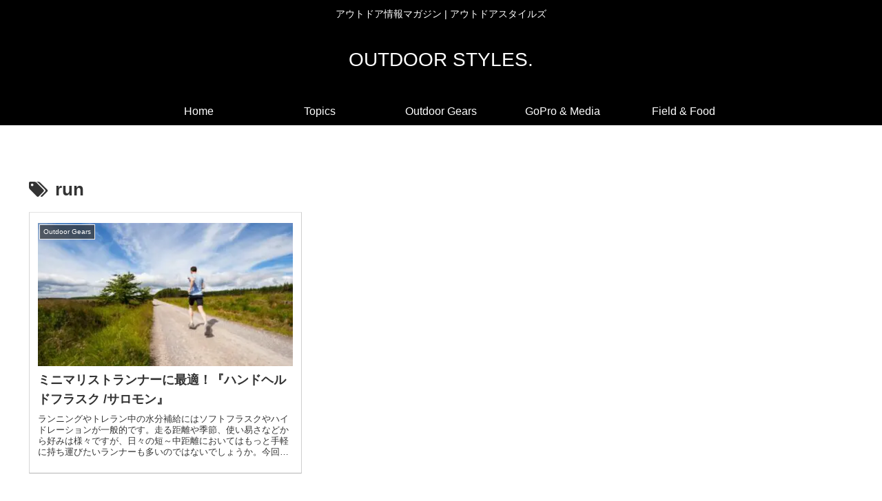

--- FILE ---
content_type: text/html; charset=utf-8
request_url: https://www.google.com/recaptcha/api2/aframe
body_size: 266
content:
<!DOCTYPE HTML><html><head><meta http-equiv="content-type" content="text/html; charset=UTF-8"></head><body><script nonce="Q1xvsMKR2c2cwAH-e1Z3mQ">/** Anti-fraud and anti-abuse applications only. See google.com/recaptcha */ try{var clients={'sodar':'https://pagead2.googlesyndication.com/pagead/sodar?'};window.addEventListener("message",function(a){try{if(a.source===window.parent){var b=JSON.parse(a.data);var c=clients[b['id']];if(c){var d=document.createElement('img');d.src=c+b['params']+'&rc='+(localStorage.getItem("rc::a")?sessionStorage.getItem("rc::b"):"");window.document.body.appendChild(d);sessionStorage.setItem("rc::e",parseInt(sessionStorage.getItem("rc::e")||0)+1);localStorage.setItem("rc::h",'1768836105331');}}}catch(b){}});window.parent.postMessage("_grecaptcha_ready", "*");}catch(b){}</script></body></html>